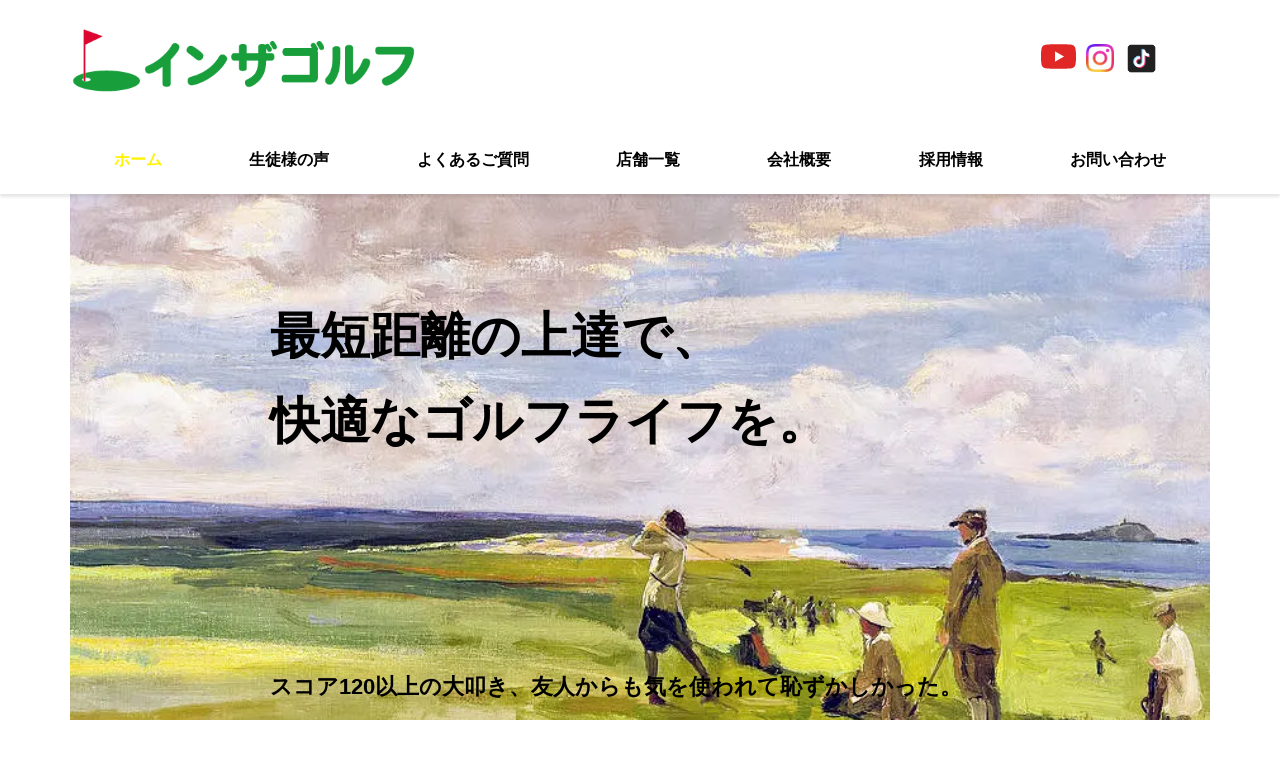

--- FILE ---
content_type: text/css
request_url: https://inthegolf.com/wp-content/cache/wpfc-minified/6nfa7fge/9ub2w.css
body_size: 5557
content:
.elementor-kit-6{--e-global-color-primary:#6ec1e4;--e-global-color-secondary:#54595f;--e-global-color-text:#7a7a7a;--e-global-color-accent:#61ce70;--e-global-typography-primary-font-family:"Noto Sans JP";--e-global-typography-secondary-font-family:"Noto Sans JP";--e-global-typography-text-font-family:"Noto Sans JP";--e-global-typography-accent-font-family:"Noto Sans JP"}.elementor-kit-6 e-page-transition{background-color:#ffbc7d}.elementor-section.elementor-section-boxed>.elementor-container{max-width:1140px}.e-con{--container-max-width:1140px}.elementor-widget:not(:last-child){margin-block-end:20px}.elementor-element{--widgets-spacing:20px 20px;--widgets-spacing-row:20px;--widgets-spacing-column:20px}{}h1.entry-title{display:var(--page-title-display)}@media(max-width:1024px){.elementor-section.elementor-section-boxed>.elementor-container{max-width:1024px}.e-con{--container-max-width:1024px}}@media(max-width:767px){.elementor-section.elementor-section-boxed>.elementor-container{max-width:767px}.e-con{--container-max-width:767px}}.elementor-54 .elementor-element.elementor-element-ee76c7a>.elementor-background-overlay{background-color:#FFFFFF00;opacity:1;transition:background .3s,border-radius .3s,opacity .3s}.elementor-54 .elementor-element.elementor-element-ee76c7a{overflow:hidden;transition:background .3s,border .3s,border-radius .3s,box-shadow .3s;margin-top:0;margin-bottom:0}.elementor-54 .elementor-element.elementor-element-4faafa7:not(.elementor-motion-effects-element-type-background)>.elementor-widget-wrap,.elementor-54 .elementor-element.elementor-element-4faafa7>.elementor-widget-wrap>.elementor-motion-effects-container>.elementor-motion-effects-layer{background-image:url(https://inthegolf.com/wp-content/uploads/2021/10/top-05.jpg);background-position:bottom center;background-repeat:no-repeat;background-size:100% auto}.elementor-54 .elementor-element.elementor-element-4faafa7>.elementor-element-populated>.elementor-background-overlay{background-color:transparent;background-image:linear-gradient(180deg,#FFFFFF00 52%,#fff 100%);opacity:1}.elementor-54 .elementor-element.elementor-element-4faafa7>.elementor-element-populated{transition:background .3s,border .3s,border-radius .3s,box-shadow .3s;padding:100px 200px}.elementor-54 .elementor-element.elementor-element-4faafa7>.elementor-element-populated>.elementor-background-overlay{transition:background .3s,border-radius .3s,opacity .3s}.elementor-widget-heading .elementor-heading-title{font-family:var(--e-global-typography-primary-font-family),Sans-serif;color:var(--e-global-color-primary)}.elementor-54 .elementor-element.elementor-element-c8f716d>.elementor-widget-container{margin:0 0 200px}.elementor-54 .elementor-element.elementor-element-c8f716d{text-align:left}.elementor-54 .elementor-element.elementor-element-c8f716d .elementor-heading-title{font-family:"Noto Sans JP",Sans-serif;font-size:50px;font-weight:900;line-height:1.7em;color:#000}.elementor-54 .elementor-element.elementor-element-dca5cc8>.elementor-background-overlay{background-color:#FFFFFF00;opacity:1;transition:background .3s,border-radius .3s,opacity .3s}.elementor-54 .elementor-element.elementor-element-dca5cc8{overflow:hidden;transition:background .3s,border .3s,border-radius .3s,box-shadow .3s;margin-top:-100px;margin-bottom:0}.elementor-54 .elementor-element.elementor-element-f0b550f>.elementor-element-populated>.elementor-background-overlay{background-color:transparent;background-image:linear-gradient(180deg,#FFFFFF00 64%,#fff 100%);opacity:1}.elementor-54 .elementor-element.elementor-element-f0b550f>.elementor-element-populated{transition:background .3s,border .3s,border-radius .3s,box-shadow .3s;padding:0 200px 50px}.elementor-54 .elementor-element.elementor-element-f0b550f>.elementor-element-populated>.elementor-background-overlay{transition:background .3s,border-radius .3s,opacity .3s}.elementor-widget-text-editor{font-family:var(--e-global-typography-text-font-family),Sans-serif;color:var(--e-global-color-text)}.elementor-widget-text-editor.elementor-drop-cap-view-stacked .elementor-drop-cap{background-color:var(--e-global-color-primary)}.elementor-widget-text-editor.elementor-drop-cap-view-framed .elementor-drop-cap,.elementor-widget-text-editor.elementor-drop-cap-view-default .elementor-drop-cap{color:var(--e-global-color-primary);border-color:var(--e-global-color-primary)}.elementor-54 .elementor-element.elementor-element-8cccbd4{columns:1;text-align:justify;font-family:"Noto Sans JP",Sans-serif;font-size:22px;font-weight:700;line-height:2.1em;color:#000}.elementor-54 .elementor-element.elementor-element-9502c86>.elementor-container{max-width:750px}.elementor-54 .elementor-element.elementor-element-9502c86{overflow:hidden}.elementor-widget-image .widget-image-caption{color:var(--e-global-color-text);font-family:var(--e-global-typography-text-font-family),Sans-serif}.elementor-54 .elementor-element.elementor-element-11e8126>.elementor-widget-container{margin:0}.elementor-54 .elementor-element.elementor-element-11e8126{text-align:center}.elementor-54 .elementor-element.elementor-element-11e8126 img{width:100%}.elementor-54 .elementor-element.elementor-element-0bd9019:not(.elementor-motion-effects-element-type-background),.elementor-54 .elementor-element.elementor-element-0bd9019>.elementor-motion-effects-container>.elementor-motion-effects-layer{background-color:#feffe4}.elementor-54 .elementor-element.elementor-element-0bd9019>.elementor-container{max-width:750px}.elementor-54 .elementor-element.elementor-element-0bd9019{transition:background .3s,border .3s,border-radius .3s,box-shadow .3s;margin-top:20px;margin-bottom:0}.elementor-54 .elementor-element.elementor-element-0bd9019>.elementor-background-overlay{transition:background .3s,border-radius .3s,opacity .3s}.elementor-54 .elementor-element.elementor-element-823d74a>.elementor-widget-container{margin:-10px 0}.elementor-54 .elementor-element.elementor-element-e55904f>.elementor-container{max-width:750px}.elementor-54 .elementor-element.elementor-element-e55904f{margin-top:50px;margin-bottom:0}.elementor-54 .elementor-element.elementor-element-fd13fb4{text-align:center}.elementor-54 .elementor-element.elementor-element-fd13fb4 .elementor-heading-title{font-family:"Noto Sans JP",Sans-serif;font-size:3em;font-weight:900;color:#289f3c}.elementor-widget-posts .elementor-button{background-color:var(--e-global-color-accent);font-family:var(--e-global-typography-accent-font-family),Sans-serif}.elementor-widget-posts .elementor-post__title,.elementor-widget-posts .elementor-post__title a{color:var(--e-global-color-secondary);font-family:var(--e-global-typography-primary-font-family),Sans-serif}.elementor-widget-posts .elementor-post__meta-data{font-family:var(--e-global-typography-secondary-font-family),Sans-serif}.elementor-widget-posts .elementor-post__excerpt p{font-family:var(--e-global-typography-text-font-family),Sans-serif}.elementor-widget-posts .elementor-post__read-more{color:var(--e-global-color-accent)}.elementor-widget-posts a.elementor-post__read-more{font-family:var(--e-global-typography-accent-font-family),Sans-serif}.elementor-widget-posts .elementor-post__card .elementor-post__badge{background-color:var(--e-global-color-accent);font-family:var(--e-global-typography-accent-font-family),Sans-serif}.elementor-widget-posts .elementor-pagination{font-family:var(--e-global-typography-secondary-font-family),Sans-serif}.elementor-widget-posts .e-load-more-message{font-family:var(--e-global-typography-secondary-font-family),Sans-serif}.elementor-54 .elementor-element.elementor-element-eeaf1b5{--grid-row-gap:35px;--grid-column-gap:30px}.elementor-54 .elementor-element.elementor-element-eeaf1b5 .elementor-posts-container .elementor-post__thumbnail{padding-bottom:calc( 1 * 100% )}.elementor-54 .elementor-element.elementor-element-eeaf1b5:after{content:"1"}.elementor-54 .elementor-element.elementor-element-eeaf1b5 .elementor-post__thumbnail__link{width:100%}.elementor-54 .elementor-element.elementor-element-eeaf1b5.elementor-posts--thumbnail-left .elementor-post__thumbnail__link{margin-right:20px}.elementor-54 .elementor-element.elementor-element-eeaf1b5.elementor-posts--thumbnail-right .elementor-post__thumbnail__link{margin-left:20px}.elementor-54 .elementor-element.elementor-element-eeaf1b5.elementor-posts--thumbnail-top .elementor-post__thumbnail__link{margin-bottom:20px}.elementor-54 .elementor-element.elementor-element-eeaf1b5 .elementor-post__title,.elementor-54 .elementor-element.elementor-element-eeaf1b5 .elementor-post__title a{color:#00a83b;font-family:"Noto Sans JP",Sans-serif;font-weight:700}.elementor-widget-button .elementor-button{background-color:var(--e-global-color-accent);font-family:var(--e-global-typography-accent-font-family),Sans-serif}.elementor-54 .elementor-element.elementor-element-d419258 .elementor-button{background-color:#00a83b;box-shadow:0px 4px 0px 0px #005f21;border-style:none}.elementor-54 .elementor-element.elementor-element-d419258>.elementor-widget-container{margin:30px 0 0}.elementor-54 .elementor-element.elementor-element-acf32bb:not(.elementor-motion-effects-element-type-background),.elementor-54 .elementor-element.elementor-element-acf32bb>.elementor-motion-effects-container>.elementor-motion-effects-layer{background-color:#feffe4}.elementor-54 .elementor-element.elementor-element-acf32bb>.elementor-container{max-width:750px}.elementor-54 .elementor-element.elementor-element-acf32bb{transition:background .3s,border .3s,border-radius .3s,box-shadow .3s;margin-top:50px;margin-bottom:0}.elementor-54 .elementor-element.elementor-element-acf32bb>.elementor-background-overlay{transition:background .3s,border-radius .3s,opacity .3s}.elementor-54 .elementor-element.elementor-element-a7e3139>.elementor-widget-container{margin:-10px 0}.elementor-54 .elementor-element.elementor-element-f2ec0a7>.elementor-container{max-width:500px}.elementor-54 .elementor-element.elementor-element-f2ec0a7{margin-top:50px;margin-bottom:0}.elementor-54 .elementor-element.elementor-element-e21dc2d{text-align:center}.elementor-54 .elementor-element.elementor-element-e21dc2d .elementor-heading-title{font-family:"Noto Sans JP",Sans-serif;font-size:3em;font-weight:900;color:#289f3c}.elementor-54 .elementor-element.elementor-element-a9c4679{color:#252525}.elementor-54 .elementor-element.elementor-element-bcfe179{color:#000}.elementor-54 .elementor-element.elementor-element-28feea8{margin-top:0;margin-bottom:50px}.elementor-54 .elementor-element.elementor-element-1c90b7f>.elementor-widget-container{margin:0}.elementor-54 .elementor-element.elementor-element-1c90b7f{text-align:left}.elementor-54 .elementor-element.elementor-element-1c90b7f .elementor-heading-title{font-family:"Noto Sans JP",Sans-serif;font-size:2em;font-weight:900;color:#289f3c}.elementor-54 .elementor-element.elementor-element-8584428{--grid-row-gap:20px;--grid-column-gap:20px}.elementor-54 .elementor-element.elementor-element-8584428 .elementor-posts-container .elementor-post__thumbnail{padding-bottom:calc( 0.7 * 100% )}.elementor-54 .elementor-element.elementor-element-8584428:after{content:"0.7"}.elementor-54 .elementor-element.elementor-element-8584428 .elementor-post__thumbnail__link{width:100%}.elementor-54 .elementor-element.elementor-element-8584428 .elementor-post__meta-data span+span:before{content:"•"}.elementor-54 .elementor-element.elementor-element-8584428 .elementor-post__card{background-color:#fff;border-color:#fff;border-width:3px;border-radius:0;padding-top:0;padding-bottom:0}.elementor-54 .elementor-element.elementor-element-8584428 .elementor-post__text{padding:0 8px;margin-top:0}.elementor-54 .elementor-element.elementor-element-8584428 .elementor-post__meta-data{padding:10px 8px}.elementor-54 .elementor-element.elementor-element-8584428 .elementor-post__avatar{padding-right:8px;padding-left:8px}.elementor-54 .elementor-element.elementor-element-8584428 .elementor-post__badge{right:0}.elementor-54 .elementor-element.elementor-element-8584428 .elementor-post__card .elementor-post__badge{background-color:#123570CC;margin:10px}.elementor-54 .elementor-element.elementor-element-8584428 .elementor-post__title,.elementor-54 .elementor-element.elementor-element-8584428 .elementor-post__title a{color:#289f3c;font-family:"Noto Sans JP",Sans-serif;font-size:16px;font-weight:900}.elementor-54 .elementor-element.elementor-element-8584428 .elementor-post__title{margin-bottom:10px}.elementor-54 .elementor-element.elementor-element-8584428 .elementor-post__read-more{color:#289f3c}.elementor-54 .elementor-element.elementor-element-8584428 a.elementor-post__read-more{font-family:"Noto Sans JP",Sans-serif;font-size:12px}.elementor-54 .elementor-element.elementor-element-7d68014>.elementor-widget-container{margin:30px 0 0}.elementor-54 .elementor-element.elementor-element-7d68014{text-align:left}.elementor-54 .elementor-element.elementor-element-7d68014 .elementor-heading-title{font-family:"Noto Sans JP",Sans-serif;font-size:2em;font-weight:900;color:#289f3c}.elementor-54 .elementor-element.elementor-element-d056d02{--grid-row-gap:20px;--grid-column-gap:20px}.elementor-54 .elementor-element.elementor-element-d056d02 .elementor-posts-container .elementor-post__thumbnail{padding-bottom:calc( 0.7 * 100% )}.elementor-54 .elementor-element.elementor-element-d056d02:after{content:"0.7"}.elementor-54 .elementor-element.elementor-element-d056d02 .elementor-post__thumbnail__link{width:100%}.elementor-54 .elementor-element.elementor-element-d056d02 .elementor-post__meta-data span+span:before{content:"•"}.elementor-54 .elementor-element.elementor-element-d056d02 .elementor-post__card{background-color:#fff;border-color:#fff;border-width:3px;border-radius:0;padding-top:0;padding-bottom:0}.elementor-54 .elementor-element.elementor-element-d056d02 .elementor-post__text{padding:0 8px;margin-top:0}.elementor-54 .elementor-element.elementor-element-d056d02 .elementor-post__meta-data{padding:10px 8px}.elementor-54 .elementor-element.elementor-element-d056d02 .elementor-post__avatar{padding-right:8px;padding-left:8px}.elementor-54 .elementor-element.elementor-element-d056d02 .elementor-post__badge{right:0}.elementor-54 .elementor-element.elementor-element-d056d02 .elementor-post__card .elementor-post__badge{background-color:#289F3CBA;margin:10px}.elementor-54 .elementor-element.elementor-element-d056d02 .elementor-post__title,.elementor-54 .elementor-element.elementor-element-d056d02 .elementor-post__title a{color:#289f3c;font-family:"Noto Sans JP",Sans-serif;font-size:16px;font-weight:900}.elementor-54 .elementor-element.elementor-element-d056d02 .elementor-post__title{margin-bottom:10px}.elementor-54 .elementor-element.elementor-element-d056d02 .elementor-post__read-more{color:#289f3c}.elementor-54 .elementor-element.elementor-element-d056d02 a.elementor-post__read-more{font-family:"Noto Sans JP",Sans-serif;font-size:12px}.elementor-54 .elementor-element.elementor-element-d0f26f5>.elementor-widget-container{margin:30px 0 0}.elementor-54 .elementor-element.elementor-element-d0f26f5{text-align:left}.elementor-54 .elementor-element.elementor-element-d0f26f5 .elementor-heading-title{font-family:"Noto Sans JP",Sans-serif;font-size:2em;font-weight:900;color:#289f3c}.elementor-54 .elementor-element.elementor-element-90b41b8{--grid-row-gap:20px;--grid-column-gap:20px}.elementor-54 .elementor-element.elementor-element-90b41b8 .elementor-posts-container .elementor-post__thumbnail{padding-bottom:calc( 0.7 * 100% )}.elementor-54 .elementor-element.elementor-element-90b41b8:after{content:"0.7"}.elementor-54 .elementor-element.elementor-element-90b41b8 .elementor-post__thumbnail__link{width:100%}.elementor-54 .elementor-element.elementor-element-90b41b8 .elementor-post__meta-data span+span:before{content:"•"}.elementor-54 .elementor-element.elementor-element-90b41b8 .elementor-post__card{background-color:#fff;border-color:#fff;border-width:3px;border-radius:0;padding-top:0;padding-bottom:0}.elementor-54 .elementor-element.elementor-element-90b41b8 .elementor-post__text{padding:0 8px;margin-top:0}.elementor-54 .elementor-element.elementor-element-90b41b8 .elementor-post__meta-data{padding:10px 8px}.elementor-54 .elementor-element.elementor-element-90b41b8 .elementor-post__avatar{padding-right:8px;padding-left:8px}.elementor-54 .elementor-element.elementor-element-90b41b8 .elementor-post__badge{right:0}.elementor-54 .elementor-element.elementor-element-90b41b8 .elementor-post__card .elementor-post__badge{background-color:#289F3CBA;margin:10px}.elementor-54 .elementor-element.elementor-element-90b41b8 .elementor-post__title,.elementor-54 .elementor-element.elementor-element-90b41b8 .elementor-post__title a{color:#289f3c;font-family:"Noto Sans JP",Sans-serif;font-size:16px;font-weight:900}.elementor-54 .elementor-element.elementor-element-90b41b8 .elementor-post__title{margin-bottom:10px}.elementor-54 .elementor-element.elementor-element-90b41b8 .elementor-post__read-more{color:#289f3c}.elementor-54 .elementor-element.elementor-element-90b41b8 a.elementor-post__read-more{font-family:"Noto Sans JP",Sans-serif;font-size:12px}.elementor-54 .elementor-element.elementor-element-c3d2bf3>.elementor-container{max-width:750px}.elementor-54 .elementor-element.elementor-element-5ac8b80>.elementor-widget-container{background-color:#289f3c;padding:10px 20px 12px;border-style:solid;border-width:0 0 3px;border-color:#ff0}.elementor-54 .elementor-element.elementor-element-5ac8b80 .elementor-heading-title{font-family:"Noto Sans JP",Sans-serif;font-size:22px;font-weight:700;color:#fff}.elementor-54 .elementor-element.elementor-element-1553514>.elementor-widget-container{background-color:#289f3c;padding:10px 20px 12px;border-style:solid;border-width:0 0 3px;border-color:#ff0}.elementor-54 .elementor-element.elementor-element-1553514 .elementor-heading-title{font-family:"Noto Sans JP",Sans-serif;font-size:22px;font-weight:700;color:#fff}.elementor-54 .elementor-element.elementor-element-4a3763c{--grid-row-gap:5px;--grid-column-gap:0px}.elementor-54 .elementor-element.elementor-element-4a3763c>.elementor-widget-container{margin:0 20px 20px}.elementor-54 .elementor-element.elementor-element-4a3763c .elementor-posts-container .elementor-post__thumbnail{padding-bottom:calc( 0.66 * 100% )}.elementor-54 .elementor-element.elementor-element-4a3763c:after{content:"0.66"}.elementor-54 .elementor-element.elementor-element-4a3763c .elementor-post__thumbnail__link{width:16%}.elementor-54 .elementor-element.elementor-element-4a3763c .elementor-post__meta-data span+span:before{content:"///"}.elementor-54 .elementor-element.elementor-element-4a3763c.elementor-posts--thumbnail-left .elementor-post__thumbnail__link{margin-right:20px}.elementor-54 .elementor-element.elementor-element-4a3763c.elementor-posts--thumbnail-right .elementor-post__thumbnail__link{margin-left:20px}.elementor-54 .elementor-element.elementor-element-4a3763c.elementor-posts--thumbnail-top .elementor-post__thumbnail__link{margin-bottom:20px}.elementor-54 .elementor-element.elementor-element-4a3763c .elementor-post__title,.elementor-54 .elementor-element.elementor-element-4a3763c .elementor-post__title a{color:#289f3c;font-family:"Noto Sans JP",Sans-serif;font-size:16px;font-weight:700}.elementor-54 .elementor-element.elementor-element-4a3763c .elementor-post__title{margin-bottom:5px}.elementor-54 .elementor-element.elementor-element-4a3763c .elementor-post__meta-data{color:#289f3c;font-family:"Noto Sans JP",Sans-serif;font-size:12px}@media(max-width:1024px){.elementor-54 .elementor-element.elementor-element-ee76c7a{margin-top:0;margin-bottom:0}.elementor-54 .elementor-element.elementor-element-4faafa7>.elementor-element-populated{padding:100px 100px 0}.elementor-54 .elementor-element.elementor-element-c8f716d>.elementor-widget-container{margin:0 0 300px}.elementor-54 .elementor-element.elementor-element-c8f716d .elementor-heading-title{font-size:40px}.elementor-54 .elementor-element.elementor-element-f0b550f>.elementor-element-populated{padding:0 100px 50px}.elementor-54 .elementor-element.elementor-element-8cccbd4{font-size:18px}.elementor-54 .elementor-element.elementor-element-fd13fb4 .elementor-heading-title{font-size:50px}.elementor-54 .elementor-element.elementor-element-e21dc2d .elementor-heading-title{font-size:50px}.elementor-54 .elementor-element.elementor-element-1c90b7f .elementor-heading-title{font-size:50px}.elementor-54 .elementor-element.elementor-element-8584428 .elementor-post__title,.elementor-54 .elementor-element.elementor-element-8584428 .elementor-post__title a{font-size:18px}.elementor-54 .elementor-element.elementor-element-7d68014 .elementor-heading-title{font-size:50px}.elementor-54 .elementor-element.elementor-element-d056d02 .elementor-post__title,.elementor-54 .elementor-element.elementor-element-d056d02 .elementor-post__title a{font-size:18px}.elementor-54 .elementor-element.elementor-element-d0f26f5 .elementor-heading-title{font-size:50px}.elementor-54 .elementor-element.elementor-element-90b41b8 .elementor-post__title,.elementor-54 .elementor-element.elementor-element-90b41b8 .elementor-post__title a{font-size:18px}.elementor-54 .elementor-element.elementor-element-5ac8b80 .elementor-heading-title{font-size:18px}.elementor-54 .elementor-element.elementor-element-1553514 .elementor-heading-title{font-size:18px}.elementor-54 .elementor-element.elementor-element-4a3763c>.elementor-widget-container{margin:0 15px 10px}.elementor-54 .elementor-element.elementor-element-4a3763c .elementor-post__title,.elementor-54 .elementor-element.elementor-element-4a3763c .elementor-post__title a{font-size:14px}}@media(max-width:767px){.elementor-54 .elementor-element.elementor-element-4faafa7>.elementor-element-populated{padding:50px 30px 0}.elementor-54 .elementor-element.elementor-element-c8f716d>.elementor-widget-container{margin:0 0 150px}.elementor-54 .elementor-element.elementor-element-c8f716d .elementor-heading-title{font-size:25px}.elementor-54 .elementor-element.elementor-element-dca5cc8{margin-top:-50px;margin-bottom:0}.elementor-54 .elementor-element.elementor-element-f0b550f>.elementor-element-populated{padding:0 30px 30px}.elementor-54 .elementor-element.elementor-element-8cccbd4{font-size:14px;line-height:1.7em}.elementor-54 .elementor-element.elementor-element-9502c86{margin-top:50px;margin-bottom:0}.elementor-54 .elementor-element.elementor-element-e55904f{margin-top:20px;margin-bottom:0}.elementor-54 .elementor-element.elementor-element-fd13fb4>.elementor-widget-container{margin:0}.elementor-54 .elementor-element.elementor-element-fd13fb4{text-align:center}.elementor-54 .elementor-element.elementor-element-fd13fb4 .elementor-heading-title{font-size:25px}.elementor-54 .elementor-element.elementor-element-eeaf1b5{--grid-row-gap:13px;--grid-column-gap:9px}.elementor-54 .elementor-element.elementor-element-eeaf1b5 .elementor-posts-container .elementor-post__thumbnail{padding-bottom:calc( 0.78 * 100% )}.elementor-54 .elementor-element.elementor-element-eeaf1b5:after{content:"0.78"}.elementor-54 .elementor-element.elementor-element-eeaf1b5.elementor-posts--thumbnail-left .elementor-post__thumbnail__link{margin-right:10px}.elementor-54 .elementor-element.elementor-element-eeaf1b5.elementor-posts--thumbnail-right .elementor-post__thumbnail__link{margin-left:10px}.elementor-54 .elementor-element.elementor-element-eeaf1b5.elementor-posts--thumbnail-top .elementor-post__thumbnail__link{margin-bottom:10px}.elementor-54 .elementor-element.elementor-element-eeaf1b5 .elementor-post__title,.elementor-54 .elementor-element.elementor-element-eeaf1b5 .elementor-post__title a{font-size:.9em}.elementor-54 .elementor-element.elementor-element-d419258>.elementor-widget-container{margin:10px 0 20px}.elementor-54 .elementor-element.elementor-element-f2ec0a7{padding:0 10px}.elementor-54 .elementor-element.elementor-element-6d85144>.elementor-element-populated{margin:0;--e-column-margin-right:0px;--e-column-margin-left:0px}.elementor-54 .elementor-element.elementor-element-e21dc2d>.elementor-widget-container{margin:0}.elementor-54 .elementor-element.elementor-element-e21dc2d{text-align:center}.elementor-54 .elementor-element.elementor-element-e21dc2d .elementor-heading-title{font-size:25px}.elementor-54 .elementor-element.elementor-element-28feea8{margin-top:0;margin-bottom:0}.elementor-54 .elementor-element.elementor-element-1c90b7f{text-align:center}.elementor-54 .elementor-element.elementor-element-1c90b7f .elementor-heading-title{font-size:25px}.elementor-54 .elementor-element.elementor-element-8584428{--grid-row-gap:15px;--grid-column-gap:15px}.elementor-54 .elementor-element.elementor-element-8584428 .elementor-posts-container .elementor-post__thumbnail{padding-bottom:calc( 0.7 * 100% )}.elementor-54 .elementor-element.elementor-element-8584428:after{content:"0.7"}.elementor-54 .elementor-element.elementor-element-8584428 .elementor-post__thumbnail__link{width:100%}.elementor-54 .elementor-element.elementor-element-8584428 .elementor-post__title,.elementor-54 .elementor-element.elementor-element-8584428 .elementor-post__title a{font-size:14px}.elementor-54 .elementor-element.elementor-element-8584428 .elementor-post__title{margin-bottom:0}.elementor-54 .elementor-element.elementor-element-8584428 a.elementor-post__read-more{font-size:10px}.elementor-54 .elementor-element.elementor-element-7d68014{text-align:center}.elementor-54 .elementor-element.elementor-element-7d68014 .elementor-heading-title{font-size:25px}.elementor-54 .elementor-element.elementor-element-d056d02{--grid-row-gap:15px;--grid-column-gap:15px}.elementor-54 .elementor-element.elementor-element-d056d02 .elementor-posts-container .elementor-post__thumbnail{padding-bottom:calc( 0.7 * 100% )}.elementor-54 .elementor-element.elementor-element-d056d02:after{content:"0.7"}.elementor-54 .elementor-element.elementor-element-d056d02 .elementor-post__thumbnail__link{width:100%}.elementor-54 .elementor-element.elementor-element-d056d02 .elementor-post__title,.elementor-54 .elementor-element.elementor-element-d056d02 .elementor-post__title a{font-size:14px}.elementor-54 .elementor-element.elementor-element-d056d02 .elementor-post__title{margin-bottom:0}.elementor-54 .elementor-element.elementor-element-d056d02 a.elementor-post__read-more{font-size:10px}.elementor-54 .elementor-element.elementor-element-d0f26f5{text-align:center}.elementor-54 .elementor-element.elementor-element-d0f26f5 .elementor-heading-title{font-size:25px}.elementor-54 .elementor-element.elementor-element-90b41b8{--grid-row-gap:15px;--grid-column-gap:15px}.elementor-54 .elementor-element.elementor-element-90b41b8 .elementor-posts-container .elementor-post__thumbnail{padding-bottom:calc( 0.7 * 100% )}.elementor-54 .elementor-element.elementor-element-90b41b8:after{content:"0.7"}.elementor-54 .elementor-element.elementor-element-90b41b8 .elementor-post__thumbnail__link{width:100%}.elementor-54 .elementor-element.elementor-element-90b41b8 .elementor-post__title,.elementor-54 .elementor-element.elementor-element-90b41b8 .elementor-post__title a{font-size:14px}.elementor-54 .elementor-element.elementor-element-90b41b8 .elementor-post__title{margin-bottom:0}.elementor-54 .elementor-element.elementor-element-90b41b8 a.elementor-post__read-more{font-size:10px}.elementor-54 .elementor-element.elementor-element-5ac8b80 .elementor-heading-title{font-size:18px}.elementor-54 .elementor-element.elementor-element-1553514 .elementor-heading-title{font-size:18px}.elementor-54 .elementor-element.elementor-element-4a3763c .elementor-posts-container .elementor-post__thumbnail{padding-bottom:calc( 0.5 * 100% )}.elementor-54 .elementor-element.elementor-element-4a3763c:after{content:"0.5"}.elementor-54 .elementor-element.elementor-element-4a3763c .elementor-post__thumbnail__link{width:35%}.elementor-54 .elementor-element.elementor-element-4a3763c .elementor-post__title,.elementor-54 .elementor-element.elementor-element-4a3763c .elementor-post__title a{font-size:13px}.elementor-54 .elementor-element.elementor-element-4a3763c .elementor-post__meta-data{font-size:11px}}.elementor-407 .elementor-element.elementor-element-89ca2d6{padding:25px 20px 30px}.elementor-widget-image .widget-image-caption{color:var(--e-global-color-text);font-family:var(--e-global-typography-text-font-family),Sans-serif}.elementor-407 .elementor-element.elementor-element-386b0ed{text-align:left}.elementor-407 .elementor-element.elementor-element-386b0ed img{width:350px}.elementor-bc-flex-widget .elementor-407 .elementor-element.elementor-element-0dac053.elementor-column .elementor-widget-wrap{align-items:center}.elementor-407 .elementor-element.elementor-element-0dac053.elementor-column.elementor-element[data-element_type="column"]>.elementor-widget-wrap.elementor-element-populated{align-content:center;align-items:center}.elementor-widget-icon.elementor-view-stacked .elementor-icon{background-color:var(--e-global-color-primary)}.elementor-widget-icon.elementor-view-framed .elementor-icon,.elementor-widget-icon.elementor-view-default .elementor-icon{color:var(--e-global-color-primary);border-color:var(--e-global-color-primary)}.elementor-widget-icon.elementor-view-framed .elementor-icon,.elementor-widget-icon.elementor-view-default .elementor-icon svg{fill:var(--e-global-color-primary)}.elementor-407 .elementor-element.elementor-element-ba8393f{width:var(--container-widget-width,17.984%);max-width:17.984%;--container-widget-width:17.984%;--container-widget-flex-grow:0}.elementor-407 .elementor-element.elementor-element-ba8393f .elementor-icon-wrapper{text-align:right}.elementor-407 .elementor-element.elementor-element-ba8393f.elementor-view-stacked .elementor-icon{background-color:#e12626}.elementor-407 .elementor-element.elementor-element-ba8393f.elementor-view-framed .elementor-icon,.elementor-407 .elementor-element.elementor-element-ba8393f.elementor-view-default .elementor-icon{color:#e12626;border-color:#e12626}.elementor-407 .elementor-element.elementor-element-ba8393f.elementor-view-framed .elementor-icon,.elementor-407 .elementor-element.elementor-element-ba8393f.elementor-view-default .elementor-icon svg{fill:#e12626}.elementor-407 .elementor-element.elementor-element-ba8393f .elementor-icon{font-size:37px}.elementor-407 .elementor-element.elementor-element-ba8393f .elementor-icon svg{height:37px}.elementor-bc-flex-widget .elementor-407 .elementor-element.elementor-element-d46a58f.elementor-column .elementor-widget-wrap{align-items:center}.elementor-407 .elementor-element.elementor-element-d46a58f.elementor-column.elementor-element[data-element_type="column"]>.elementor-widget-wrap.elementor-element-populated{align-content:center;align-items:center}.elementor-407 .elementor-element.elementor-element-d46a58f>.elementor-widget-wrap>.elementor-widget:not(.elementor-widget__width-auto):not(.elementor-widget__width-initial):not(:last-child):not(.elementor-absolute){margin-bottom:0}.elementor-407 .elementor-element.elementor-element-a0b1a70{width:initial;max-width:initial}.elementor-407 .elementor-element.elementor-element-a0b1a70>.elementor-widget-container{margin:-4px 0 0}.elementor-407 .elementor-element.elementor-element-a0b1a70 img{width:28px}.elementor-bc-flex-widget .elementor-407 .elementor-element.elementor-element-10917ca.elementor-column .elementor-widget-wrap{align-items:center}.elementor-407 .elementor-element.elementor-element-10917ca.elementor-column.elementor-element[data-element_type="column"]>.elementor-widget-wrap.elementor-element-populated{align-content:center;align-items:center}.elementor-407 .elementor-element.elementor-element-eff9407{width:initial;max-width:initial}.elementor-407 .elementor-element.elementor-element-eff9407>.elementor-widget-container{margin:-4px 0 0}.elementor-407 .elementor-element.elementor-element-eff9407 img{width:37px}.elementor-407 .elementor-element.elementor-element-c4ed6a2:not(.elementor-motion-effects-element-type-background),.elementor-407 .elementor-element.elementor-element-c4ed6a2>.elementor-motion-effects-container>.elementor-motion-effects-layer{background-color:#fff}.elementor-407 .elementor-element.elementor-element-c4ed6a2{box-shadow:0px 3px 3px 0px rgba(0,0,0,.1);transition:background .3s,border .3s,border-radius .3s,box-shadow .3s;padding:0;z-index:100}.elementor-407 .elementor-element.elementor-element-c4ed6a2>.elementor-background-overlay{transition:background .3s,border-radius .3s,opacity .3s}.elementor-widget-nav-menu .elementor-nav-menu .elementor-item{font-family:var(--e-global-typography-primary-font-family),Sans-serif}.elementor-widget-nav-menu .elementor-nav-menu--main .elementor-item{color:var(--e-global-color-text);fill:var(--e-global-color-text)}.elementor-widget-nav-menu .elementor-nav-menu--main .elementor-item:hover,.elementor-widget-nav-menu .elementor-nav-menu--main .elementor-item.elementor-item-active,.elementor-widget-nav-menu .elementor-nav-menu--main .elementor-item.highlighted,.elementor-widget-nav-menu .elementor-nav-menu--main .elementor-item:focus{color:var(--e-global-color-accent);fill:var(--e-global-color-accent)}.elementor-widget-nav-menu .elementor-nav-menu--main:not(.e--pointer-framed) .elementor-item:before,.elementor-widget-nav-menu .elementor-nav-menu--main:not(.e--pointer-framed) .elementor-item:after{background-color:var(--e-global-color-accent)}.elementor-widget-nav-menu .e--pointer-framed .elementor-item:before,.elementor-widget-nav-menu .e--pointer-framed .elementor-item:after{border-color:var(--e-global-color-accent)}.elementor-widget-nav-menu{--e-nav-menu-divider-color:var(--e-global-color-text)}.elementor-widget-nav-menu .elementor-nav-menu--dropdown .elementor-item,.elementor-widget-nav-menu .elementor-nav-menu--dropdown .elementor-sub-item{font-family:var(--e-global-typography-accent-font-family),Sans-serif}.elementor-407 .elementor-element.elementor-element-3e7a19f>.elementor-widget-container{border-style:none}.elementor-407 .elementor-element.elementor-element-3e7a19f .elementor-nav-menu .elementor-item{font-family:"Noto Sans JP",Sans-serif;font-size:16px;font-weight:700;line-height:1.2em}.elementor-407 .elementor-element.elementor-element-3e7a19f .elementor-nav-menu--main .elementor-item{color:#000;fill:#000;padding-top:25px;padding-bottom:25px}.elementor-407 .elementor-element.elementor-element-3e7a19f .elementor-nav-menu--main .elementor-item:hover,.elementor-407 .elementor-element.elementor-element-3e7a19f .elementor-nav-menu--main .elementor-item.elementor-item-active,.elementor-407 .elementor-element.elementor-element-3e7a19f .elementor-nav-menu--main .elementor-item.highlighted,.elementor-407 .elementor-element.elementor-element-3e7a19f .elementor-nav-menu--main .elementor-item:focus{color:#fff}.elementor-407 .elementor-element.elementor-element-3e7a19f .elementor-nav-menu--main:not(.e--pointer-framed) .elementor-item:before,.elementor-407 .elementor-element.elementor-element-3e7a19f .elementor-nav-menu--main:not(.e--pointer-framed) .elementor-item:after{background-color:#00a83b}.elementor-407 .elementor-element.elementor-element-3e7a19f .e--pointer-framed .elementor-item:before,.elementor-407 .elementor-element.elementor-element-3e7a19f .e--pointer-framed .elementor-item:after{border-color:#00a83b}.elementor-407 .elementor-element.elementor-element-3e7a19f .elementor-nav-menu--main .elementor-item.elementor-item-active{color:#fff200}.elementor-407 .elementor-element.elementor-element-3e7a19f .elementor-nav-menu--main:not(.e--pointer-framed) .elementor-item.elementor-item-active:before,.elementor-407 .elementor-element.elementor-element-3e7a19f .elementor-nav-menu--main:not(.e--pointer-framed) .elementor-item.elementor-item-active:after{background-color:#309d4a}.elementor-407 .elementor-element.elementor-element-3e7a19f .e--pointer-framed .elementor-item.elementor-item-active:before,.elementor-407 .elementor-element.elementor-element-3e7a19f .e--pointer-framed .elementor-item.elementor-item-active:after{border-color:#309d4a}.elementor-theme-builder-content-area{height:400px}.elementor-location-header:before,.elementor-location-footer:before{content:"";display:table;clear:both}@media(max-width:1024px){.elementor-407 .elementor-element.elementor-element-89ca2d6{padding:15px}.elementor-407 .elementor-element.elementor-element-864998e{width:var(--container-widget-width,532.469px);max-width:532.469px;--container-widget-width:532.469px;--container-widget-flex-grow:0}.elementor-407 .elementor-element.elementor-element-386b0ed{width:var(--container-widget-width,561.469px);max-width:561.469px;--container-widget-width:561.469px;--container-widget-flex-grow:0}.elementor-407 .elementor-element.elementor-element-386b0ed img{width:300px}.elementor-407 .elementor-element.elementor-element-c4ed6a2{padding:0}.elementor-407 .elementor-element.elementor-element-3e7a19f .elementor-nav-menu .elementor-item{font-size:13px}.elementor-407 .elementor-element.elementor-element-3e7a19f .elementor-nav-menu--main .elementor-item{padding-left:2px;padding-right:2px;padding-top:15px;padding-bottom:15px}}@media(max-width:767px){.elementor-407 .elementor-element.elementor-element-89ca2d6{padding:15px 10px 0}.elementor-407 .elementor-element.elementor-element-d88b9de{width:70%}.elementor-407 .elementor-element.elementor-element-d88b9de>.elementor-element-populated{margin:0 0 15px;--e-column-margin-right:0px;--e-column-margin-left:0px}.elementor-407 .elementor-element.elementor-element-386b0ed>.elementor-widget-container{margin:0 0 -5px}.elementor-407 .elementor-element.elementor-element-386b0ed{text-align:left}.elementor-407 .elementor-element.elementor-element-386b0ed img{width:200px}.elementor-407 .elementor-element.elementor-element-0dac053{width:10%}.elementor-407 .elementor-element.elementor-element-ba8393f .elementor-icon{font-size:29px}.elementor-407 .elementor-element.elementor-element-ba8393f .elementor-icon svg{height:29px}.elementor-407 .elementor-element.elementor-element-d46a58f{width:10%}.elementor-bc-flex-widget .elementor-407 .elementor-element.elementor-element-d46a58f.elementor-column .elementor-widget-wrap{align-items:center}.elementor-407 .elementor-element.elementor-element-d46a58f.elementor-column.elementor-element[data-element_type="column"]>.elementor-widget-wrap.elementor-element-populated{align-content:center;align-items:center}.elementor-407 .elementor-element.elementor-element-d46a58f.elementor-column>.elementor-widget-wrap{justify-content:center}.elementor-407 .elementor-element.elementor-element-a0b1a70>.elementor-widget-container{margin:-8px 0 0;padding:0}.elementor-407 .elementor-element.elementor-element-a0b1a70{text-align:center}.elementor-407 .elementor-element.elementor-element-a0b1a70 img{width:22px}.elementor-407 .elementor-element.elementor-element-10917ca{width:10%}.elementor-bc-flex-widget .elementor-407 .elementor-element.elementor-element-10917ca.elementor-column .elementor-widget-wrap{align-items:center}.elementor-407 .elementor-element.elementor-element-10917ca.elementor-column.elementor-element[data-element_type="column"]>.elementor-widget-wrap.elementor-element-populated{align-content:center;align-items:center}.elementor-407 .elementor-element.elementor-element-10917ca.elementor-column>.elementor-widget-wrap{justify-content:center}.elementor-407 .elementor-element.elementor-element-eff9407>.elementor-widget-container{margin:-5px 0 0;padding:0}.elementor-407 .elementor-element.elementor-element-eff9407{text-align:center}.elementor-407 .elementor-element.elementor-element-eff9407 img{width:26px}.elementor-407 .elementor-element.elementor-element-c4ed6a2{padding:0}.elementor-407 .elementor-element.elementor-element-3e7a19f .elementor-nav-menu .elementor-item{font-size:12px}.elementor-407 .elementor-element.elementor-element-3e7a19f .elementor-nav-menu--main .elementor-item{padding-left:12px;padding-right:12px;padding-top:12px;padding-bottom:12px}}@media(min-width:768px){.elementor-407 .elementor-element.elementor-element-d88b9de{width:85.086%}.elementor-407 .elementor-element.elementor-element-0dac053{width:4.036%}.elementor-407 .elementor-element.elementor-element-d46a58f{width:3.257%}.elementor-407 .elementor-element.elementor-element-10917ca{width:7.573%}}@media(max-width:1024px) and (min-width:768px){.elementor-407 .elementor-element.elementor-element-d88b9de{width:80%}.elementor-407 .elementor-element.elementor-element-0dac053{width:7%}.elementor-407 .elementor-element.elementor-element-d46a58f{width:6%}.elementor-407 .elementor-element.elementor-element-10917ca{width:6%}}.elementor-580 .elementor-element.elementor-element-92b10bf:not(.elementor-motion-effects-element-type-background),.elementor-580 .elementor-element.elementor-element-92b10bf>.elementor-motion-effects-container>.elementor-motion-effects-layer{background-color:#235430}.elementor-580 .elementor-element.elementor-element-92b10bf>.elementor-container{max-width:1136px}.elementor-580 .elementor-element.elementor-element-92b10bf{transition:background .3s,border .3s,border-radius .3s,box-shadow .3s;padding:100px 50px}.elementor-580 .elementor-element.elementor-element-92b10bf>.elementor-background-overlay{transition:background .3s,border-radius .3s,opacity .3s}.elementor-580 .elementor-element.elementor-element-2b762ac>.elementor-element-populated{margin:0 20px 0 0;--e-column-margin-right:20px;--e-column-margin-left:0px;padding:0}.elementor-widget-image .widget-image-caption{color:var(--e-global-color-text);font-family:var(--e-global-typography-text-font-family),Sans-serif}.elementor-580 .elementor-element.elementor-element-6c521ba{text-align:left}.elementor-580 .elementor-element.elementor-element-6c521ba img{width:200px}.elementor-580 .elementor-element.elementor-element-f2645d6 .elementor-repeater-item-a4c21bb.elementor-social-icon{background-color:#fff}.elementor-580 .elementor-element.elementor-element-f2645d6 .elementor-repeater-item-a4c21bb.elementor-social-icon i{color:#f03}.elementor-580 .elementor-element.elementor-element-f2645d6 .elementor-repeater-item-a4c21bb.elementor-social-icon svg{fill:#f03}.elementor-580 .elementor-element.elementor-element-f2645d6 .elementor-repeater-item-9478374.elementor-social-icon{background-color:#fff}.elementor-580 .elementor-element.elementor-element-f2645d6 .elementor-repeater-item-9478374.elementor-social-icon i{color:#c3298b}.elementor-580 .elementor-element.elementor-element-f2645d6 .elementor-repeater-item-9478374.elementor-social-icon svg{fill:#c3298b}.elementor-580 .elementor-element.elementor-element-f2645d6 .elementor-repeater-item-d9281e1.elementor-social-icon{background-color:#000}.elementor-580 .elementor-element.elementor-element-f2645d6{--grid-template-columns:repeat(0,auto);--icon-size:22px;--grid-column-gap:10px;--grid-row-gap:0px}.elementor-580 .elementor-element.elementor-element-f2645d6 .elementor-widget-container{text-align:left}.elementor-widget-heading .elementor-heading-title{font-family:var(--e-global-typography-primary-font-family),Sans-serif;color:var(--e-global-color-primary)}.elementor-580 .elementor-element.elementor-element-8398923 .elementor-heading-title{font-family:"Noto Sans JP",Sans-serif;font-size:14px;line-height:1.4em;color:#fff}.elementor-widget-icon-list .elementor-icon-list-item:not(:last-child):after{border-color:var(--e-global-color-text)}.elementor-widget-icon-list .elementor-icon-list-icon i{color:var(--e-global-color-primary)}.elementor-widget-icon-list .elementor-icon-list-icon svg{fill:var(--e-global-color-primary)}.elementor-widget-icon-list .elementor-icon-list-item>.elementor-icon-list-text,.elementor-widget-icon-list .elementor-icon-list-item>a{font-family:var(--e-global-typography-text-font-family),Sans-serif}.elementor-widget-icon-list .elementor-icon-list-text{color:var(--e-global-color-secondary)}.elementor-580 .elementor-element.elementor-element-5671124 .elementor-icon-list-items:not(.elementor-inline-items) .elementor-icon-list-item:not(:last-child){padding-block-end:calc(5px/2)}.elementor-580 .elementor-element.elementor-element-5671124 .elementor-icon-list-items:not(.elementor-inline-items) .elementor-icon-list-item:not(:first-child){margin-block-start:calc(5px/2)}.elementor-580 .elementor-element.elementor-element-5671124 .elementor-icon-list-items.elementor-inline-items .elementor-icon-list-item{margin-inline:calc(5px/2)}.elementor-580 .elementor-element.elementor-element-5671124 .elementor-icon-list-items.elementor-inline-items{margin-inline:calc(-5px/2)}.elementor-580 .elementor-element.elementor-element-5671124 .elementor-icon-list-items.elementor-inline-items .elementor-icon-list-item:after{inset-inline-end:calc(-5px/2)}.elementor-580 .elementor-element.elementor-element-5671124 .elementor-icon-list-icon i{color:#e5ebe7;transition:color .3s}.elementor-580 .elementor-element.elementor-element-5671124 .elementor-icon-list-icon svg{fill:#e5ebe7;transition:fill .3s}.elementor-580 .elementor-element.elementor-element-5671124{--e-icon-list-icon-size:10px}.elementor-580 .elementor-element.elementor-element-5671124 .elementor-icon-list-icon{padding-inline-end:0px}.elementor-580 .elementor-element.elementor-element-5671124 .elementor-icon-list-item>.elementor-icon-list-text,.elementor-580 .elementor-element.elementor-element-5671124 .elementor-icon-list-item>a{font-family:"Noto Sans JP",Sans-serif;font-size:14px}.elementor-580 .elementor-element.elementor-element-5671124 .elementor-icon-list-text{color:#e5ebe7;transition:color .3s}.elementor-580 .elementor-element.elementor-element-10e9538>.elementor-element-populated{margin:0 10px;--e-column-margin-right:10px;--e-column-margin-left:10px;padding:0}.elementor-580 .elementor-element.elementor-element-f53f776 .elementor-heading-title{font-family:"Noto Sans JP",Sans-serif;font-size:17px;font-weight:700;line-height:1.4em;letter-spacing:1px;color:#e5ebe7}.elementor-580 .elementor-element.elementor-element-91fcdae .elementor-heading-title{font-family:"Noto Sans JP",Sans-serif;font-size:17px;font-weight:700;line-height:1.4em;letter-spacing:1px;color:#e5ebe7}.elementor-580 .elementor-element.elementor-element-e6ffaf0 .elementor-heading-title{font-family:"Noto Sans JP",Sans-serif;font-size:17px;font-weight:700;line-height:1.4em;letter-spacing:1px;color:#e5ebe7}.elementor-580 .elementor-element.elementor-element-d73d1de .elementor-heading-title{font-family:"Noto Sans JP",Sans-serif;font-size:17px;font-weight:700;line-height:1.4em;letter-spacing:1px;color:#e5ebe7}.elementor-580 .elementor-element.elementor-element-6691527 .elementor-heading-title{font-family:"Noto Sans JP",Sans-serif;font-size:17px;font-weight:700;line-height:1.4em;letter-spacing:1px;color:#e5ebe7}.elementor-580 .elementor-element.elementor-element-24d7912 .elementor-heading-title{font-family:"Noto Sans JP",Sans-serif;font-size:17px;font-weight:700;line-height:1.4em;letter-spacing:1px;color:#e5ebe7}.elementor-580 .elementor-element.elementor-element-253f92a>.elementor-element-populated{margin:0 10px;--e-column-margin-right:10px;--e-column-margin-left:10px;padding:0}.elementor-580 .elementor-element.elementor-element-40654d3 .elementor-heading-title{font-family:"Noto Sans JP",Sans-serif;font-size:17px;font-weight:700;line-height:1.4em;letter-spacing:1px;color:#e5ebe7}.elementor-580 .elementor-element.elementor-element-2281d13 .elementor-icon-list-items:not(.elementor-inline-items) .elementor-icon-list-item:not(:last-child){padding-block-end:calc(5px/2)}.elementor-580 .elementor-element.elementor-element-2281d13 .elementor-icon-list-items:not(.elementor-inline-items) .elementor-icon-list-item:not(:first-child){margin-block-start:calc(5px/2)}.elementor-580 .elementor-element.elementor-element-2281d13 .elementor-icon-list-items.elementor-inline-items .elementor-icon-list-item{margin-inline:calc(5px/2)}.elementor-580 .elementor-element.elementor-element-2281d13 .elementor-icon-list-items.elementor-inline-items{margin-inline:calc(-5px/2)}.elementor-580 .elementor-element.elementor-element-2281d13 .elementor-icon-list-items.elementor-inline-items .elementor-icon-list-item:after{inset-inline-end:calc(-5px/2)}.elementor-580 .elementor-element.elementor-element-2281d13 .elementor-icon-list-icon i{color:#e5ebe7;transition:color .3s}.elementor-580 .elementor-element.elementor-element-2281d13 .elementor-icon-list-icon svg{fill:#e5ebe7;transition:fill .3s}.elementor-580 .elementor-element.elementor-element-2281d13{--e-icon-list-icon-size:10px}.elementor-580 .elementor-element.elementor-element-2281d13 .elementor-icon-list-icon{padding-inline-end:0px}.elementor-580 .elementor-element.elementor-element-2281d13 .elementor-icon-list-item>.elementor-icon-list-text,.elementor-580 .elementor-element.elementor-element-2281d13 .elementor-icon-list-item>a{font-family:"Noto Sans JP",Sans-serif;font-size:14px}.elementor-580 .elementor-element.elementor-element-2281d13 .elementor-icon-list-text{color:#e5ebe7;transition:color .3s}.elementor-580 .elementor-element.elementor-element-aa85156>.elementor-element-populated{margin:0 0 0 20px;--e-column-margin-right:0px;--e-column-margin-left:20px;padding:0}.elementor-580 .elementor-element.elementor-element-f52c7b2 .elementor-heading-title{font-family:"Noto Sans JP",Sans-serif;font-size:17px;font-weight:700;line-height:1.4em;letter-spacing:1px;color:#e5ebe7}.elementor-580 .elementor-element.elementor-element-a3efb4e .elementor-icon-list-items:not(.elementor-inline-items) .elementor-icon-list-item:not(:last-child){padding-block-end:calc(5px/2)}.elementor-580 .elementor-element.elementor-element-a3efb4e .elementor-icon-list-items:not(.elementor-inline-items) .elementor-icon-list-item:not(:first-child){margin-block-start:calc(5px/2)}.elementor-580 .elementor-element.elementor-element-a3efb4e .elementor-icon-list-items.elementor-inline-items .elementor-icon-list-item{margin-inline:calc(5px/2)}.elementor-580 .elementor-element.elementor-element-a3efb4e .elementor-icon-list-items.elementor-inline-items{margin-inline:calc(-5px/2)}.elementor-580 .elementor-element.elementor-element-a3efb4e .elementor-icon-list-items.elementor-inline-items .elementor-icon-list-item:after{inset-inline-end:calc(-5px/2)}.elementor-580 .elementor-element.elementor-element-a3efb4e .elementor-icon-list-icon i{color:#e5ebe7;transition:color .3s}.elementor-580 .elementor-element.elementor-element-a3efb4e .elementor-icon-list-icon svg{fill:#e5ebe7;transition:fill .3s}.elementor-580 .elementor-element.elementor-element-a3efb4e{--e-icon-list-icon-size:10px}.elementor-580 .elementor-element.elementor-element-a3efb4e .elementor-icon-list-icon{padding-inline-end:0px}.elementor-580 .elementor-element.elementor-element-a3efb4e .elementor-icon-list-item>.elementor-icon-list-text,.elementor-580 .elementor-element.elementor-element-a3efb4e .elementor-icon-list-item>a{font-family:"Noto Sans JP",Sans-serif;font-size:14px}.elementor-580 .elementor-element.elementor-element-a3efb4e .elementor-icon-list-text{color:#e5ebe7;transition:color .3s}.elementor-580 .elementor-element.elementor-element-3b1512d .elementor-heading-title{font-family:"Noto Sans JP",Sans-serif;font-size:17px;font-weight:700;line-height:1.4em;letter-spacing:1px;color:#e5ebe7}.elementor-580 .elementor-element.elementor-element-2638db7 .elementor-icon-list-items:not(.elementor-inline-items) .elementor-icon-list-item:not(:last-child){padding-block-end:calc(5px/2)}.elementor-580 .elementor-element.elementor-element-2638db7 .elementor-icon-list-items:not(.elementor-inline-items) .elementor-icon-list-item:not(:first-child){margin-block-start:calc(5px/2)}.elementor-580 .elementor-element.elementor-element-2638db7 .elementor-icon-list-items.elementor-inline-items .elementor-icon-list-item{margin-inline:calc(5px/2)}.elementor-580 .elementor-element.elementor-element-2638db7 .elementor-icon-list-items.elementor-inline-items{margin-inline:calc(-5px/2)}.elementor-580 .elementor-element.elementor-element-2638db7 .elementor-icon-list-items.elementor-inline-items .elementor-icon-list-item:after{inset-inline-end:calc(-5px/2)}.elementor-580 .elementor-element.elementor-element-2638db7 .elementor-icon-list-icon i{color:#e5ebe7;transition:color .3s}.elementor-580 .elementor-element.elementor-element-2638db7 .elementor-icon-list-icon svg{fill:#e5ebe7;transition:fill .3s}.elementor-580 .elementor-element.elementor-element-2638db7{--e-icon-list-icon-size:10px}.elementor-580 .elementor-element.elementor-element-2638db7 .elementor-icon-list-icon{padding-inline-end:0px}.elementor-580 .elementor-element.elementor-element-2638db7 .elementor-icon-list-item>.elementor-icon-list-text,.elementor-580 .elementor-element.elementor-element-2638db7 .elementor-icon-list-item>a{font-family:"Noto Sans JP",Sans-serif;font-size:14px}.elementor-580 .elementor-element.elementor-element-2638db7 .elementor-icon-list-text{color:#e5ebe7;transition:color .3s}.elementor-theme-builder-content-area{height:400px}.elementor-location-header:before,.elementor-location-footer:before{content:"";display:table;clear:both}@media(max-width:1024px) and (min-width:768px){.elementor-580 .elementor-element.elementor-element-2b762ac{width:50%}.elementor-580 .elementor-element.elementor-element-10e9538{width:50%}.elementor-580 .elementor-element.elementor-element-253f92a{width:50%}.elementor-580 .elementor-element.elementor-element-aa85156{width:50%}}@media(max-width:1024px){.elementor-580 .elementor-element.elementor-element-92b10bf{padding:50px 30px}.elementor-580 .elementor-element.elementor-element-2b762ac>.elementor-element-populated{margin:0 20px 20px 0;--e-column-margin-right:20px;--e-column-margin-left:0px}.elementor-580 .elementor-element.elementor-element-8398923 .elementor-heading-title{font-size:14px}.elementor-580 .elementor-element.elementor-element-10e9538>.elementor-element-populated{margin:0 0 20px 20px;--e-column-margin-right:0px;--e-column-margin-left:20px}.elementor-580 .elementor-element.elementor-element-253f92a>.elementor-element-populated{margin:20px 20px 20px 0;--e-column-margin-right:20px;--e-column-margin-left:0px}.elementor-580 .elementor-element.elementor-element-aa85156>.elementor-element-populated{margin:20px 0 20px 20px;--e-column-margin-right:0px;--e-column-margin-left:20px}}@media(max-width:767px){.elementor-580 .elementor-element.elementor-element-92b10bf{padding:50px 20px}.elementor-580 .elementor-element.elementor-element-2b762ac>.elementor-element-populated{margin:0 0 30px;--e-column-margin-right:0px;--e-column-margin-left:0px}.elementor-580 .elementor-element.elementor-element-8398923 .elementor-heading-title{font-size:13px}.elementor-580 .elementor-element.elementor-element-5671124 .elementor-icon-list-item>.elementor-icon-list-text,.elementor-580 .elementor-element.elementor-element-5671124 .elementor-icon-list-item>a{font-size:14px}.elementor-580 .elementor-element.elementor-element-10e9538>.elementor-element-populated{margin:0 0 20px;--e-column-margin-right:0px;--e-column-margin-left:0px}.elementor-580 .elementor-element.elementor-element-f53f776 .elementor-heading-title{font-size:16px}.elementor-580 .elementor-element.elementor-element-91fcdae .elementor-heading-title{font-size:16px}.elementor-580 .elementor-element.elementor-element-e6ffaf0 .elementor-heading-title{font-size:16px}.elementor-580 .elementor-element.elementor-element-d73d1de .elementor-heading-title{font-size:16px}.elementor-580 .elementor-element.elementor-element-6691527 .elementor-heading-title{font-size:16px}.elementor-580 .elementor-element.elementor-element-24d7912 .elementor-heading-title{font-size:16px}.elementor-580 .elementor-element.elementor-element-253f92a>.elementor-element-populated{margin:0 0 30px;--e-column-margin-right:0px;--e-column-margin-left:0px}.elementor-580 .elementor-element.elementor-element-40654d3 .elementor-heading-title{font-size:16px}.elementor-580 .elementor-element.elementor-element-2281d13 .elementor-icon-list-items:not(.elementor-inline-items) .elementor-icon-list-item:not(:last-child){padding-block-end:calc(10px/2)}.elementor-580 .elementor-element.elementor-element-2281d13 .elementor-icon-list-items:not(.elementor-inline-items) .elementor-icon-list-item:not(:first-child){margin-block-start:calc(10px/2)}.elementor-580 .elementor-element.elementor-element-2281d13 .elementor-icon-list-items.elementor-inline-items .elementor-icon-list-item{margin-inline:calc(10px/2)}.elementor-580 .elementor-element.elementor-element-2281d13 .elementor-icon-list-items.elementor-inline-items{margin-inline:calc(-10px/2)}.elementor-580 .elementor-element.elementor-element-2281d13 .elementor-icon-list-items.elementor-inline-items .elementor-icon-list-item:after{inset-inline-end:calc(-10px/2)}.elementor-580 .elementor-element.elementor-element-2281d13 .elementor-icon-list-item>.elementor-icon-list-text,.elementor-580 .elementor-element.elementor-element-2281d13 .elementor-icon-list-item>a{font-size:14px}.elementor-580 .elementor-element.elementor-element-aa85156>.elementor-element-populated{margin:0 0 30px;--e-column-margin-right:0px;--e-column-margin-left:0px}.elementor-580 .elementor-element.elementor-element-f52c7b2 .elementor-heading-title{font-size:16px}.elementor-580 .elementor-element.elementor-element-a3efb4e .elementor-icon-list-items:not(.elementor-inline-items) .elementor-icon-list-item:not(:last-child){padding-block-end:calc(10px/2)}.elementor-580 .elementor-element.elementor-element-a3efb4e .elementor-icon-list-items:not(.elementor-inline-items) .elementor-icon-list-item:not(:first-child){margin-block-start:calc(10px/2)}.elementor-580 .elementor-element.elementor-element-a3efb4e .elementor-icon-list-items.elementor-inline-items .elementor-icon-list-item{margin-inline:calc(10px/2)}.elementor-580 .elementor-element.elementor-element-a3efb4e .elementor-icon-list-items.elementor-inline-items{margin-inline:calc(-10px/2)}.elementor-580 .elementor-element.elementor-element-a3efb4e .elementor-icon-list-items.elementor-inline-items .elementor-icon-list-item:after{inset-inline-end:calc(-10px/2)}.elementor-580 .elementor-element.elementor-element-a3efb4e .elementor-icon-list-item>.elementor-icon-list-text,.elementor-580 .elementor-element.elementor-element-a3efb4e .elementor-icon-list-item>a{font-size:14px}.elementor-580 .elementor-element.elementor-element-3b1512d .elementor-heading-title{font-size:16px}.elementor-580 .elementor-element.elementor-element-2638db7 .elementor-icon-list-items:not(.elementor-inline-items) .elementor-icon-list-item:not(:last-child){padding-block-end:calc(10px/2)}.elementor-580 .elementor-element.elementor-element-2638db7 .elementor-icon-list-items:not(.elementor-inline-items) .elementor-icon-list-item:not(:first-child){margin-block-start:calc(10px/2)}.elementor-580 .elementor-element.elementor-element-2638db7 .elementor-icon-list-items.elementor-inline-items .elementor-icon-list-item{margin-inline:calc(10px/2)}.elementor-580 .elementor-element.elementor-element-2638db7 .elementor-icon-list-items.elementor-inline-items{margin-inline:calc(-10px/2)}.elementor-580 .elementor-element.elementor-element-2638db7 .elementor-icon-list-items.elementor-inline-items .elementor-icon-list-item:after{inset-inline-end:calc(-10px/2)}.elementor-580 .elementor-element.elementor-element-2638db7 .elementor-icon-list-item>.elementor-icon-list-text,.elementor-580 .elementor-element.elementor-element-2638db7 .elementor-icon-list-item>a{font-size:14px}}